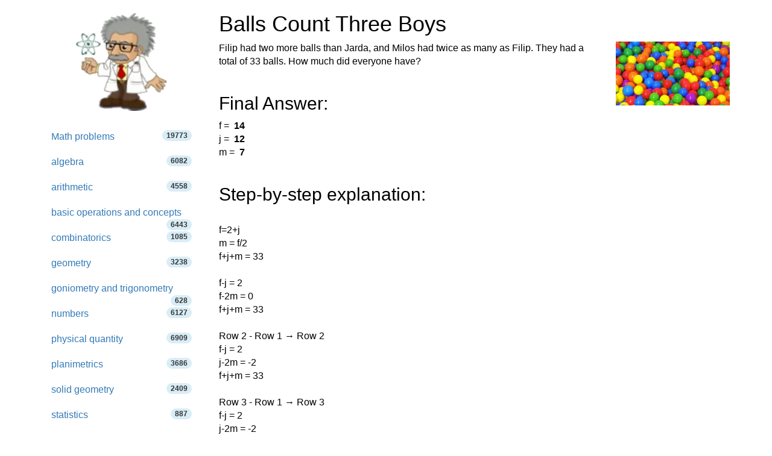

--- FILE ---
content_type: text/html; charset=utf-8
request_url: https://www.google.com/recaptcha/api2/aframe
body_size: 265
content:
<!DOCTYPE HTML><html><head><meta http-equiv="content-type" content="text/html; charset=UTF-8"></head><body><script nonce="ZmLPaUqegSiYxec-S19bqA">/** Anti-fraud and anti-abuse applications only. See google.com/recaptcha */ try{var clients={'sodar':'https://pagead2.googlesyndication.com/pagead/sodar?'};window.addEventListener("message",function(a){try{if(a.source===window.parent){var b=JSON.parse(a.data);var c=clients[b['id']];if(c){var d=document.createElement('img');d.src=c+b['params']+'&rc='+(localStorage.getItem("rc::a")?sessionStorage.getItem("rc::b"):"");window.document.body.appendChild(d);sessionStorage.setItem("rc::e",parseInt(sessionStorage.getItem("rc::e")||0)+1);localStorage.setItem("rc::h",'1768648186134');}}}catch(b){}});window.parent.postMessage("_grecaptcha_ready", "*");}catch(b){}</script></body></html>